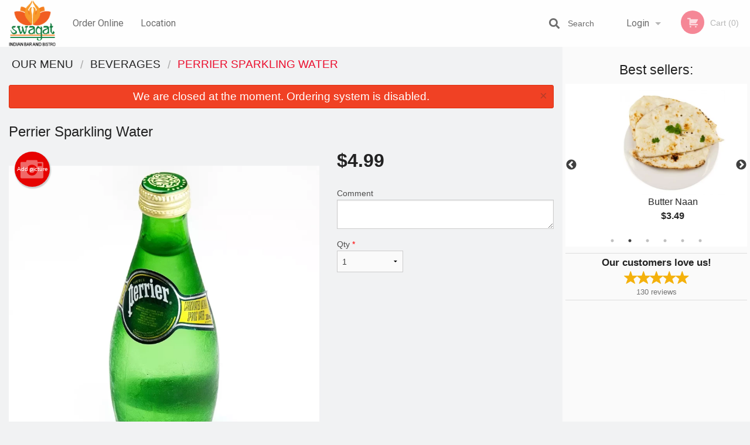

--- FILE ---
content_type: text/html; charset=UTF-8
request_url: https://swagatindianbar.com/perrier-sparkling-water/
body_size: 8492
content:
<!DOCTYPE html>
<!--[if IE 9]><html class="lt-ie10" lang="en" > <![endif]--><html class="no-js" lang="en">
<head> <meta charset="utf-8"><script>(function(w,d,s,l,i){w[l]=w[l]||[];w[l].push({'gtm.start':
	new Date().getTime(),event:'gtm.js'});var f=d.getElementsByTagName(s)[0],
	j=d.createElement(s),dl=l!='dataLayer'?'&l='+l:'';j.async=true;j.src=
	'https://www.googletagmanager.com/gtm.js?id='+i+dl;f.parentNode.insertBefore(j,f);
	})(window,document,'script','dataLayer','GTM-K7QZ2VF');</script><script>
            window.dataLayer = window.dataLayer || [];
            dataLayer.push({ ecommerce: null });
                        dataLayer.push({
                            'ecommerce': {
                'currencyCode': 'CAD',
                'detail': {
                  'actionField': {'list': 'Product List'},
                  'products': [{
                        'name': 'Perrier Sparkling Water',
                        'id': '66338',
                        'price': '4.99',
                        'brand': 'Swagat India Bar & Bistro',
                        'category': 'Beverages',
                    }]
                }
            }
            });
        </script><meta name="viewport" content="width=device-width, minimum-scale=1, maximum-scale=1, initial-scale=1, user-scalable=no"> <meta name="description" content=". Order online for delivery or pickup at Swagat India Bar &amp; Bistro for delicious traditional Indian dishes. Try Aloo Tikki, Pakora, Chicken Tikka, Kabab, Chana Masala, Korma, Gobhi, Palak Paneer and Curry. We are located at 9737 118 Avenue, Edmonton, AB."> <meta name="robots" content="all,index,follow"> <meta name="copyright" content="DI develop All rights reserved."> <title>Perrier Sparkling Water | Swagat India Bar &amp; Bistro</title> <link href="https://www.google.com.ua/maps/place/Swagat+India+Bar+%26+Bistro/@53.5701413,-113.4956123,17z/data=!3m1!4b1!4m5!3m4!1s0x53a0230dfc2563b7:0xcd5a0ebe43ba853f!8m2!3d53.5701381!4d-113.4934236" rel="publisher"> <link id="favicon-link" rel="icon" href="https://cdn3.didevelop.com/public/logos/swagatindiabarbistro_favicon.png" type="image/x-icon"> <link rel="shortcut icon" href="https://cdn3.didevelop.com/public/logos/swagatindiabarbistro_favicon.png" type="image/x-icon"> <link id="main_css" rel="stylesheet" href="https://swagatindianbar.com/css/themes/swagat_india.css?v=121649837892"><script src="//cdn.didevelop.com/js/vendor/modernizr.js"></script><script src="//ajax.googleapis.com/ajax/libs/jquery/2.2.2/jquery.min.js"></script><script src="//cdn.didevelop.com/js/foundation.min.js?v=7"></script><script src="//cdn.didevelop.com/js/jquery.raty.min.js"></script><script src="//cdn.didevelop.com/js/foundation-datepicker.min.js"></script><script src="//cdn.didevelop.com/js/foundation_datepicker_locales/foundation-datepicker.en.js"></script><script src="//cdn.didevelop.com/js/jquery.animateNumber.min.js"></script><script src="//code.jquery.com/ui/1.12.1/jquery-ui.min.js"></script><script src="//cdn.didevelop.com/js/jquery.ui.touch-punch.min.js"></script><script src="//cdn.jsdelivr.net/npm/slick-carousel@1.8.1/slick/slick.min.js"></script><script src="//cdn.didevelop.com/js/moment.js"></script><script src="//cdn.didevelop.com/js/common.min.js?v=2024-08-01"></script><script src="https://www.google.com/recaptcha/enterprise.js?render=6LfPTFIiAAAAAHwPeVP_ahfD9dFYAsySELKIu7Dd"></script><script src="//maps.googleapis.com/maps/api/js?key=AIzaSyB5YdY296xAZ9W_lH4NWuQPe2dJwRhd0ak&amp;libraries=places,geometry&amp;language=en"></script><meta name="google-site-verification" content="MfYBRLTUGM4daVcLgPTv2r571C4_w1hSSL9kbJZ-mKw">	<style>
		.grecaptcha-badge { visibility: hidden; }
	</style><script>
        window.baseUrl = `/`
    </script><style>
        #section_index .main-section .all_products.categories img {
            width: 100% !important;
        }
    </style> <style>
        .system-alert_wrap .close{
            color: #fff;
            font-size: 18px;
            opacity: unset;
            position: relative;
        }
        .system-alert_wrap .a {
            opacity: unset;
        }

        .system-alert_wrap .alert-box {
            margin-bottom: 0 !important;
        }
    </style> <style>
            .show_for_apps {
                display: none !important;
            }
            .show_for_ios {
                display: none !important;
            }
            .show_for_web {
                display: block !important;
            }
        </style> </head> <body id="section_products" class="											current_language_en" itemscope itemtype="http://schema.org/Restaurant" data-langlink=""> <noscript><iframe src="https://www.googletagmanager.com/ns.html?id=GTM-K7QZ2VF" height="0" width="0" style="display:none;visibility:hidden"></iframe></noscript><div class="inner-wrap"><img itemprop="logo" id="meta_logo" src="https://cdn3.didevelop.com/public/logos/swagatindiabarbistro_logo_on_white.png" alt="Swagat India Bar &amp; Bistro"> <meta itemprop="sameAs" content="https://www.google.com.ua/maps/place/Swagat+India+Bar+%26+Bistro/@53.5701413,-113.4956123,17z/data=!3m1!4b1!4m5!3m4!1s0x53a0230dfc2563b7:0xcd5a0ebe43ba853f!8m2!3d53.5701381!4d-113.4934236"> <meta itemprop="priceRange" content="$$"> <meta itemprop="url" content="https://swagatindianbar.com"> <meta itemprop="name" content="Swagat India Bar &amp; Bistro"> <meta itemprop="legalName" content="Swagat India Bar &amp; Bistro"> <meta itemprop="paymentAccepted" content="Credit / Debit Card Online"> <meta itemprop="telephone" content="+1 780-479-8838"> <meta itemprop="servesCuisine" content="Indian food"> <meta itemprop="menu" content="https://swagatindianbar.com/menu/"> <meta itemprop="currenciesAccepted" content="CAD"><div itemprop="geo" itemscope itemtype="http://schema.org/GeoCoordinates"><meta itemprop="latitude" content="53.5701"> <meta itemprop="longitude" content="-113.493"></div><meta itemprop="openingHours" content="Mo 12:00-22:30"> <meta itemprop="openingHours" content="Tu 12:00-22:30"> <meta itemprop="openingHours" content="We 12:00-22:30"> <meta itemprop="openingHours" content="Th 12:00-22:30"> <meta itemprop="openingHours" content="Fr 12:00-22:30"> <meta itemprop="openingHours" content="Sa 12:00-22:30"> <meta itemprop="openingHours" content="Su 12:00-22:30"><div itemprop="potentialAction" itemscope itemtype="http://schema.org/OrderAction"><div itemprop="target" itemscope itemtype="http://schema.org/EntryPoint"><meta itemprop="url" content="https://swagatindianbar.com"> <meta itemprop="actionPlatform" content="http://schema.org/DesktopWebPlatform"> <meta itemprop="actionPlatform" content="http://schema.org/MobileWebPlatform"> <meta itemprop="inLanguage" content="en"></div><meta itemprop="deliveryMethod" content="http://purl.org/goodrelations/v1#DeliveryModePickUp"></div><div class="sticky"><nav class="top-bar hide_for_ios_v2" data-topbar role="navigation"><ul class="title-area logo-wrapper"> <li class="name apps_header_logo"> <a class="" id="main_logo" target="_self" href="/"> <img id="logo-on-black-img" alt="Swagat India Bar &amp; Bistro logo" src="https://cdn3.didevelop.com/public/logos/swagatindiabarbistro_logo_on_black.png?v=1649837892"> </a> </li> <li class="show-for-small-up hide-for-large-up" id="mobile_search_wrap"><div id="mobile_search"><button id="show_mobile_search" class="apps_header_search"> <i class="fa fa-search" aria-hidden="true"></i> </button> <form method="get" action="/search/"> <button type="submit" id="submit_mobile_search"> <i class="fa fa-search" aria-hidden="true"></i> </button> <button type="button" id="hide_mobile_search"> <i class="fas fa-times-circle" aria-hidden="true"></i> </button><div><input name="search" placeholder="Search" value="" id="search696cb16c120c0" type="text"> <span class="form_note"></span></div></form></div></li> <li id="cart_link_mobile" class="show-for-small-up hide-for-large-up hide"> <a rel="nofollow" href="/cart/"> <i class="fa fa-shopping-cart"></i> ( <span id="total_cart_items--small" class="apps_link"> 0 </span> ) </a> </li> <li class="apps_header_nav toggle-topbar menu-icon"> <a href="#"> <span></span> </a> </li> </ul><div class="top-bar-section"><ul class="left"> <li class=""> <a class="apps_link" href="/"> Order Online </a> </li> <li class=""> <a class="apps_link" id="location_page_link" itemprop="hasMap" href="/location/"> Location </a> </li> </ul> <ul class="right"> <li class="hide-for-small-only hide-for-medium-only has-dropdown "> <a class="apps_link" href="/login/"> Login </a> <ul class="dropdown"> <li class=""> <a class="apps_link" href="/registration/"> Registration </a> </li> </ul> </li> <li class="hide-for-large-up "> <a class="apps_link" href="/login/"> Login </a> </li> <li class="hide-for-large-up "> <a class="apps_link" href="/registration/"> Registration </a> </li> <li class="divider"> <li class="has-form"> <a id="cart_qtty" class="button hidden apps_link" rel="nofollow" href="/cart/"> <i class="fi-shopping-cart"></i> Cart (<span id="total_cart_items" class="apps_link">0</span>) </a> <span id="empty_cart" class="button disabled  apps_link"> <i class="fi-shopping-cart"></i> Cart (0) </span> </li> </ul><div id="search"><div id="show_search"><i class="fa fa-search" aria-hidden="true"></i>&nbsp; &nbsp; &nbsp; &nbsp; Search</div><form itemprop="potentialAction" itemscope itemtype="http://schema.org/SearchAction" method="get" action="/search/"> <meta itemprop="target" content="https://swagatindianbar.com/search/?search={search}"><div><input name="search" placeholder="Search" value="" id="search696cb16c1231b" type="text" itemprop="query-input" required="required"> <span class="form_note"></span></div><button type="submit" id="submit_search"> <i class="fa fa-search" aria-hidden="true"></i> </button> <button type="button" id="hide_search"> <i class="fa fa-times" aria-hidden="true"></i> Close </button> </form></div><i class="clear"></i></div></nav></div><span class="system-alert_wrap show_for_ios"> <span data-alert class="alert-box alert"><a href="#" class="close system-alert_wrap__error">We are closed at the moment. Ordering system is disabled.</a></span> </span><div class="main-section" role="main"><div class="row" data-equalizer="main_content" data-equalizer-mq="medium-up"><div class="large-3 large-push-9 
  				medium-4 medium-push-8 
  				xlarge-2 xlarge-push-10
  				columns" id="right_column" data-equalizer-watch="main_content"><div class="hide-for-small"><h4>Best sellers:</h4><div id="best_sellers" class="hide"><a href="/vegetable-samosa-2-pcs/"> <picture> <source srcset="https://cdn3.didevelop.com/public/cdn/180_76cf8f83f0bdec89b07ad8907b7d0b83.webp" type="image/webp"></source> <img itemprop="image" alt="Vegetable Samosa (2 pcs)" class="img" src="https://cdn3.didevelop.com/public/cdn/180_76cf8f83f0bdec89b07ad8907b7d0b83.jpg"> </picture> <b> Vegetable Samosa (2 pcs) <span class="price">$4.99</span> </b> </a> <a href="/butter-naan/"> <picture> <source srcset="https://cdn3.didevelop.com/public/cdn/180_ecf618f8140a2df4d065e8edc63d660d.webp" type="image/webp"></source> <img itemprop="image" alt="Butter Naan" class="img" src="https://cdn3.didevelop.com/public/cdn/180_ecf618f8140a2df4d065e8edc63d660d.jpg"> </picture> <b> Butter Naan <span class="price">$3.49</span> </b> </a> <a href="/garlic-naan/"> <picture> <source srcset="https://cdn3.didevelop.com/public/cdn/180_4bc4e3430649c14dec652aafd9483de2.webp" type="image/webp"></source> <img itemprop="image" alt="Garlic Naan" class="img" src="https://cdn3.didevelop.com/public/cdn/180_4bc4e3430649c14dec652aafd9483de2.jpg"> </picture> <b> Garlic Naan <span class="price">$2.99</span> </b> </a> <a href="/kadai-paneer/"> <picture> <source srcset="https://cdn3.didevelop.com/public/cdn/180_6587b110b076d7cdfdf7146de95bd6bb.webp" type="image/webp"></source> <img itemprop="image" alt="Kadai Paneer" class="img" src="https://cdn3.didevelop.com/public/cdn/180_6587b110b076d7cdfdf7146de95bd6bb.jpg"> </picture> <b> Kadai Paneer <span class="price">$14.99</span> </b> </a> <a href="/butter-chicken/"> <picture> <source srcset="https://cdn3.didevelop.com/public/cdn/180_b4992dfd999f6a4c328c9909bf260e87.webp" type="image/webp"></source> <img itemprop="image" alt="Butter Chicken" class="img" src="https://cdn3.didevelop.com/public/cdn/180_b4992dfd999f6a4c328c9909bf260e87.jpg"> </picture> <b> Butter Chicken <span class="price">$17.99</span> </b> </a> <a href="/vegetable-pakora/"> <picture> <source srcset="https://cdn3.didevelop.com/public/cdn/180_47608c5d0f9d9d3c7e26b7a17b3efd2e.webp" type="image/webp"></source> <img itemprop="image" alt="Vegetable Pakora" class="img" src="https://cdn3.didevelop.com/public/cdn/180_47608c5d0f9d9d3c7e26b7a17b3efd2e.jpg"> </picture> <b> Vegetable Pakora <span class="price">$7.99</span> </b> </a></div><hr></div><div class="text-center
							hide-for-small" id="right_bar_reviews"><a href="/reviews/" title="Reviews of Swagat India Bar &amp; Bistro"> <h4>Our customers love us!</h4> <i class="rate_star yellow fi-star"></i><i class="rate_star yellow fi-star"></i><i class="rate_star yellow fi-star"></i><i class="rate_star yellow fi-star"></i><i class="rate_star yellow fi-star"></i><div class="review_count"><span itemprop="reviewCount">130 </span>reviews</div></a><hr></div><div class="hide-for-small"><br><br><br><br><br><br><br><br></div></div><div class="large-9 large-pull-3 
		  				medium-8 medium-pull-4
		  				xlarge-10 xlarge-pull-2
  						 
				columns main_content" data-equalizer-watch="main_content"><div class="show-for-small-only"><ins class="adsbygoogle" style="height:50px;display: block" data-ad-client="ca-pub-4623080555139108" data-ad-slot="7326460360"></ins></div><ul itemscope itemtype="http://schema.org/BreadcrumbList" class="breadcrumbs"><li itemprop="itemListElement" itemscope itemtype="http://schema.org/ListItem"><a itemprop="item" href="/"><span itemprop="name">Our Menu</span></a><meta itemprop="position" content="1"></li><li itemprop="itemListElement" itemscope itemtype="http://schema.org/ListItem"><a itemprop="item" href="/c/beverages/"><span itemprop="name">Beverages</span></a><meta itemprop="position" content="2"></li><li itemprop="itemListElement" itemscope itemtype="http://schema.org/ListItem" class="current"><a itemprop="item" href="/perrier-sparkling-water/"><span itemprop="name">Perrier Sparkling Water</span></a><meta itemprop="position" content="3"></li></ul><div data-alert class="alert-box alert radius show_for_web">We are closed at the moment. Ordering system is disabled.<a href="#" class="close">&times;</a></div><div id="centered_wrapper"><script type="application/ld+json">			
		{
			"@context": "http://schema.org/",
			"@type": "Product",
			"name": "Perrier Sparkling Water",
			"category": "Beverages",
						"image": "https://swagatindianbar.comArray",
			

			"description": "",

			"offers": {
				"@type": "Offer",
				"priceCurrency": "CAD",
				"price": "4.99",
				"itemCondition": "http://schema.org/NewCondition",
				"availability": "http://schema.org/InStock",
				"url": "https://swagatindianbar.com/perrier-sparkling-water/",
				"seller": {
					"@type": "Restaurant ",
					"name": "Swagat India Bar & Bistro"
				    }
			}
		}
		</script><div class="row"><form method="post" action="/cart/" id="add_to_cart_form" itemscope itemtype="https://schema.org/Product"><div class="medium-12 columns product category_beverages"><meta itemprop="url" content="https://swagatindianbar.com/perrier-sparkling-water/"> <meta itemprop="category" content="Beverages"> <h1 class="name"> <span itemprop="name"> Perrier Sparkling Water </span> <span class="note"></span> <span class="food_icons"> </span> </h1><div class="row"><div class="medium-7 columns"><div itemprop="description" class="description"></div><div id="photo_slider_holder" class="text-left"><a href="/upload_photos/perrier-sparkling-water/" class="button tiny secondary left add_picture_button"> <i class="fi-camera"></i> Add picture </a><br><div class="photo_slider"><div class="sold_out"><picture> <source srcset="https://cdn3.didevelop.com/public/cdn/533_f8c76bea2c52a75351f8c29ad337cb1f.webp" type="image/webp"></source> <img itemprop="image" alt="Perrier Sparkling Water" class="img" src="https://cdn3.didevelop.com/public/cdn/533_f8c76bea2c52a75351f8c29ad337cb1f.jpg"> </picture></div></div><span class="photo_credit"> Photo for Reference Only </span></div></div><div class="medium-5 columns" id="product_properties" itemprop="offers" itemscope itemtype="http://schema.org/Offer"><link itemprop="availability" href="http://schema.org/InStock"><p id="price"><span id="free_product_price" style="display: none;">FREE</span> <span id="default_product_price"> <span itemprop="priceCurrency" content="CAD">$</span><span id="price_number" itemprop="price" content="4.99"> 4.99 </span> </span></p><div id="options"><div class="product_id hidden"><input name="product_id" value="66338" id="product_id696cb16c13191" type="hidden"> <span class="form_note"></span></div><div class="textarea"><label for="option70990">Comment <textarea id="option70990" name="option[70990]"></textarea> </label> <span class="form_note"></span></div></div><div class="row"><div class="small-4 columns"><div class="qtty_selector"><div><label for="qtty696cb16c135e5">Qty <span class="required">*</span> <select id="qtty696cb16c135e5" name="qtty" required="required"> <option selected value="1">1</option><option value="2">2</option><option value="3">3</option><option value="4">4</option><option value="5">5</option><option value="6">6</option><option value="7">7</option><option value="8">8</option><option value="9">9</option><option value="10">10</option><option value="11">11</option><option value="12">12</option><option value="13">13</option><option value="14">14</option><option value="15">15</option></select></label> <span class="form_note"></span></div><div class="hidden"><input name="free_product" value="" id="free_product696cb16c13647" type="hidden"> <span class="form_note"></span></div><div class="hidden"><input name="automation_discount" value="" id="automation_discount696cb16c13695" type="hidden"> <span class="form_note"></span></div><div class="hidden"><input name="automation_discount_quantity" value="0" id="automation_discount_quantity696cb16c136e0" type="hidden"> <span class="form_note"></span></div></div></div><div class="small-8 columns"></div></div></div></div></div></form></div><div class="hide-for-small" style="margin-top: 15px"><ins class="adsbygoogle" style="display:block;height: 100px" data-ad-client="ca-pub-4623080555139108" data-ad-slot="7159510229" data-full-width-responsive="true"></ins></div><div data-id="" class="panel component" id="component_template"><a href="#" title="remove" class="remove fi-minus"></a> <span class="comp_name"></span> <span class="comp_qtty"></span> <a href="#" title="add" class="add fi-plus"></a></div></div><script type="application/javascript">
    $(function() {
        if (false)
        {
            $('#default_product_price').hide();
            $('#free_product_price').show();
        }
        else
        {
            $('#free_product_price').hide();
        }
    });
</script></div></div></div><a class="exit-off-canvas"></a></div><footer class="footer"><div class="row"><div class="small-12 medium-6 large-5 columns"><div class="footer_site_name"><h1> <a href="/" title="Order Online"> Swagat India Bar &amp; Bistro </a> </h1><div id="footer_review" itemprop="aggregateRating" itemscope itemtype="http://schema.org/AggregateRating"><a href="/reviews/" title="Reviews of Swagat India Bar &amp; Bistro"> <span itemprop="itemReviewed" itemscope itemtype="http://schema.org/Restaurant"> <meta itemprop="name" content="Swagat India Bar &amp; Bistro"> <meta itemprop="image" content="https://cdn3.didevelop.com/public/logos/swagatindiabarbistro_logo_on_white.png"> <meta itemprop="servesCuisine" content="Indian food"> <meta itemprop="priceRange" content="$$"> <meta itemprop="telephone" content="+1 780-479-8838"><div itemprop="address" itemscope itemtype="http://schema.org/PostalAddress"><meta itemprop="streetAddress" content=""> <meta itemprop="addressCountry" content=""> <meta itemprop="addressLocality" content=""></div></span> <i class="rate_star yellow fi-star"></i><i class="rate_star yellow fi-star"></i><i class="rate_star yellow fi-star"></i><i class="rate_star yellow fi-star"></i><i class="rate_star yellow fi-star"></i> <meta itemprop="ratingValue" content="5"> <span id="tot_reviews"> (<span itemprop="reviewCount">130</span> reviews) </span> </a></div><p id="serving_cusines">Serving: Indian food</p></div><div id="footer_social_links" class="hide_for_webview"><a href="https://www.google.com.ua/maps/place/Swagat+India+Bar+%26+Bistro/@53.5701413,-113.4956123,17z/data=!3m1!4b1!4m5!3m4!1s0x53a0230dfc2563b7:0xcd5a0ebe43ba853f!8m2!3d53.5701381!4d-113.4934236" rel="publisher" target="_blank"> <img src="//ssl.gstatic.com/images/icons/gplus-32.png" alt="Google+ icon"> </a></div><div id="report_problem" class="float_widget float_widget__bottom_r float_widget__bottom_r--stickies"><a data-reveal-id="report_dialog" class="hollow" data-tooltip title="Report a problem"><div class="report_problem_wrapper"><i class="fas fa-info-circle"></i><div>Report a problem</div></div></a></div><div id="report_dialog" class="reveal-modal small" data-reveal aria-labelledby="modalTitle" aria-hidden="true" role="dialog"><h3>Report a problem</h3><div class="row"><div class="columns"><form name="report_form" method="post" autocomplete="off"><div class="textarea"><label for="report_body">Description <span class="required">*</span> <textarea id="report_body" name="body" required maxlength="512" placeholder="Please, describe a problem here..." rows="5" autofocus></textarea> </label> <span class="form_note"></span></div><div class="text"><label for="email">Email/Phone number <input name="email" placeholder="e.g. example@mail.com" value="" id="email" type="text"></label> <span class="form_note"></span></div><div class="hidden"><input name="page_url" value="/perrier-sparkling-water/" id="page_url696cb16c13c79" type="hidden"> <span class="form_note"></span></div><button id="submit_report" type="submit" class="button">Send report</button> </form><div id="report_result" class="dialog_result_container hide"><h1>The report has been successfully sent </h1></div></div></div><a id="report_problem_close" class="close-reveal-modal" aria-label="Close">&times;</a></div><script type="application/javascript">
                    $(function()
                    {
                        $("form[name=report_form]").submit(async function (e)
                        {
                            loader.load();
                            e.preventDefault();
                            var report = $("form[name=report_form]").serializeArray().reduce(function(report_value, { name, value })
                            {
                                return Object.assign(report_value, { [name]: value });
                            }, {});

                            report['g-recaptcha-response'] = await grecaptcha.enterprise.execute('6LfPTFIiAAAAAHwPeVP_ahfD9dFYAsySELKIu7Dd', {action: 'problem_report'});

                            $.post('?section=report_problem', report)
                                .done(function ()
                                {
                                    loader.stop();
                                    $("form[name=report_form]").hide();
                                    $("#report_result").show();
                                    setTimeout(function()
                                    {
                                        $("#report_result").hide();
                                        $("#report_problem_close").trigger('click');
                                        $("form[name=report_form]").show();
                                    }, 1800);
                                    setTimeout(function()
                                    {
                                        $("#report_body").val('');
                                        $("#email").val('');
                                    }, 400);

                                    setTimeout(function()
                                    {
                                        $("#report_problem_close").trigger('click');
                                    }, 1700);

                                    setTimeout(function()
                                    {
                                        $("#report_result").hide();
                                        $("form[name=report_form]").show();
                                    }, 2200);
                                });
                        });

                        // workaround, because the textarea input field is rendered in a modal window
                        $("#report_problem").click(function()
                        {
                            setTimeout(function()
                            {
                                $("#report_body").focus();
                            }, 400);
                        });
                    })
                </script><style>
                    #report_problem {
                        position: initial;
                        margin: 0;
                        background: none;
                        margin-top: 10px;
                    }
                    .report_problem_wrapper {
                        padding: 0!important;
                    }
                </style></div><div class="small-12 medium-6 large-4 columns links"><h1 class="show_for_web"> Navigation </h1><div class="row show_for_web"><div class="column medium-6"><a href="/menu/">Menu</a> <a href="/">Order Online</a> <a href="/location/">Location</a></div><div class="column medium-6"><a href="/reviews/">Reviews</a> <a href="/terms_and_conditions/">Terms and Conditions</a> <a href="/privacy_policy/">Privacy Policy</a></div></div></div><div class="small-12 medium-6 large-3 columns address" itemprop="address" itemscope itemtype="http://schema.org/PostalAddress"><h1> Address </h1> <a class="hide_for_ios" href="/location/"> <span itemprop="streetAddress">9737 118 Avenue, Edmonton, AB</span> <span itemprop="addressRegion">Canada</span> <span itemprop="postalCode">T5G0P4</span> </a> <meta itemprop="addressCountry" content="Canada"> <meta itemprop="addressLocality" content="Canada"> <a href="tel:17804798838"> Tel: <span itemprop="telephone">+1 780-479-8838</span> </a></div></div><br><div class="row"><div class="small-12 columns copywrite">Copyright &copy; 2026, all rights reserved<br><div class="hide_for_webview">Created by &nbsp;<a title="Online ordering websites for restaurants" target="_blank" href="https://didevelop.com">DI develop</a>&nbsp;</div><br><div>This site is protected by reCAPTCHA and the Google</div><div><a href="https://policies.google.com/privacy">Privacy Policy</a> and <a href="https://policies.google.com/terms">Terms of Service</a>&nbsp;apply.</div></div></div></footer><span id="website_created_by_didevelop"></span><div id="js_messages" style="display:none">{"email_already_registered":"This email is already registered","cant_find_location":"Could not find your location","invalid_email":"Email is not valid","invalid_phone":"Phone is not valid","password_too_small":"Password is less than 6 characters","required":"Required","no_results":"No results found","geocode_failure":"Geocoder failed due to:","delivery_zone":"Delivery Zone","phone":"Phone:","max_ingredients":"Maximum number of ingredients is:","currency_sign":"$","currency_sign2":"","you_just_saved":"YOU JUST SAVED","coupon_used":"Coupon used:","available_options_msg":"Available only for ","not_available_options_msg":"Not available for ","price_title_for_free":"FREE","placeholder_product_item_image":"grey_fork_and_knife"}</div><script type="text/javascript">
    $(function(){
      
										setTimeout(function(){
											$('#best_sellers').removeClass('hide');
											if ($('#best_sellers').is(':visible'))
											{
												$('#best_sellers').slick({
													mobileFirst: true,
													// adaptiveHeight: true,
													// variableWidth: true,
													dots: true,
													infinite: true,
													speed: 1000,
													autoplay: true,
													autoplaySpeed: 4000,
												}); 
											}
										}, 300);
										
			var prod_details = {"fixed_price":"4.99","allowed_additions":"0","options":{"154884":{"id":"15093","options":{"70990":[]}}}};
			price_calculator.initialize(prod_details);
		 
	
	$(document).ready(function(){

		setTimeout(function(){ 
			footerAlign();
			$(document).foundation('equalizer', 'reflow');
		}, 300);

		$(document).foundation({
			equalizer : {
			  // Specify if Equalizer should make elements equal height once they become stacked.
			  equalize_on_stack: true,
			  after_height_change: function(){
					
					footerAlign();
			   }
			}
		});
	});

   	$( window ).resize(function() {
		footerAlign();
	});
	$('.breadcrumbs').scrollLeft(999999);
	
	ajaxSearch.activate();
    });
  </script><div id="loading"></div><div id="hard_load">Loading... Please wait.</div><script async src="https://pagead2.googlesyndication.com/pagead/js/adsbygoogle.js?client=ca-pub-4623080555139108" crossorigin="anonymous"></script><script>
        $(document).ready(function(){
            
           try {

               var $analyticsOff = $('.adsbygoogle:hidden');
               var $analyticsOn = $('.adsbygoogle:visible');

               $analyticsOff.each(function() {
                   $(this).remove();
               });
               $analyticsOn.each(function() {
                   (adsbygoogle = window.adsbygoogle || []).push({});
               });
               
               var observeTries = 0;
               var observerInterval = setInterval(function () {
                   var adsByGoogleEl = document.querySelector('.adsbygoogle');

                   if (observeTries > 4) {
                       clearInterval(observerInterval);
                       return;
                   }

                   if (!adsByGoogleEl) {
                       observeTries++;
                       return;
                   }

                   var adsByGoogleObserver = new MutationObserver(function (mutations) {
                       const ads = $(mutations[0].target);

                       if (ads.attr("data-ad-status") === 'unfilled') {
                           $('.adsbygoogle-wrapper').remove();
                       }
                   });

                   adsByGoogleObserver.observe(adsByGoogleEl, {
                       attributes: true,
                       attributeFilter: ['data-ad-status']
                   });

                   clearInterval(observerInterval);
               }, 2000)
           } catch (e) {
               
           }


        });
    </script></body>
</html>

<!--T: 0.042227983474731 -->
<!--M: 2 -->

--- FILE ---
content_type: text/html; charset=utf-8
request_url: https://www.google.com/recaptcha/enterprise/anchor?ar=1&k=6LfPTFIiAAAAAHwPeVP_ahfD9dFYAsySELKIu7Dd&co=aHR0cHM6Ly9zd2FnYXRpbmRpYW5iYXIuY29tOjQ0Mw..&hl=en&v=PoyoqOPhxBO7pBk68S4YbpHZ&size=invisible&anchor-ms=20000&execute-ms=30000&cb=7yn9d1as2xp
body_size: 48696
content:
<!DOCTYPE HTML><html dir="ltr" lang="en"><head><meta http-equiv="Content-Type" content="text/html; charset=UTF-8">
<meta http-equiv="X-UA-Compatible" content="IE=edge">
<title>reCAPTCHA</title>
<style type="text/css">
/* cyrillic-ext */
@font-face {
  font-family: 'Roboto';
  font-style: normal;
  font-weight: 400;
  font-stretch: 100%;
  src: url(//fonts.gstatic.com/s/roboto/v48/KFO7CnqEu92Fr1ME7kSn66aGLdTylUAMa3GUBHMdazTgWw.woff2) format('woff2');
  unicode-range: U+0460-052F, U+1C80-1C8A, U+20B4, U+2DE0-2DFF, U+A640-A69F, U+FE2E-FE2F;
}
/* cyrillic */
@font-face {
  font-family: 'Roboto';
  font-style: normal;
  font-weight: 400;
  font-stretch: 100%;
  src: url(//fonts.gstatic.com/s/roboto/v48/KFO7CnqEu92Fr1ME7kSn66aGLdTylUAMa3iUBHMdazTgWw.woff2) format('woff2');
  unicode-range: U+0301, U+0400-045F, U+0490-0491, U+04B0-04B1, U+2116;
}
/* greek-ext */
@font-face {
  font-family: 'Roboto';
  font-style: normal;
  font-weight: 400;
  font-stretch: 100%;
  src: url(//fonts.gstatic.com/s/roboto/v48/KFO7CnqEu92Fr1ME7kSn66aGLdTylUAMa3CUBHMdazTgWw.woff2) format('woff2');
  unicode-range: U+1F00-1FFF;
}
/* greek */
@font-face {
  font-family: 'Roboto';
  font-style: normal;
  font-weight: 400;
  font-stretch: 100%;
  src: url(//fonts.gstatic.com/s/roboto/v48/KFO7CnqEu92Fr1ME7kSn66aGLdTylUAMa3-UBHMdazTgWw.woff2) format('woff2');
  unicode-range: U+0370-0377, U+037A-037F, U+0384-038A, U+038C, U+038E-03A1, U+03A3-03FF;
}
/* math */
@font-face {
  font-family: 'Roboto';
  font-style: normal;
  font-weight: 400;
  font-stretch: 100%;
  src: url(//fonts.gstatic.com/s/roboto/v48/KFO7CnqEu92Fr1ME7kSn66aGLdTylUAMawCUBHMdazTgWw.woff2) format('woff2');
  unicode-range: U+0302-0303, U+0305, U+0307-0308, U+0310, U+0312, U+0315, U+031A, U+0326-0327, U+032C, U+032F-0330, U+0332-0333, U+0338, U+033A, U+0346, U+034D, U+0391-03A1, U+03A3-03A9, U+03B1-03C9, U+03D1, U+03D5-03D6, U+03F0-03F1, U+03F4-03F5, U+2016-2017, U+2034-2038, U+203C, U+2040, U+2043, U+2047, U+2050, U+2057, U+205F, U+2070-2071, U+2074-208E, U+2090-209C, U+20D0-20DC, U+20E1, U+20E5-20EF, U+2100-2112, U+2114-2115, U+2117-2121, U+2123-214F, U+2190, U+2192, U+2194-21AE, U+21B0-21E5, U+21F1-21F2, U+21F4-2211, U+2213-2214, U+2216-22FF, U+2308-230B, U+2310, U+2319, U+231C-2321, U+2336-237A, U+237C, U+2395, U+239B-23B7, U+23D0, U+23DC-23E1, U+2474-2475, U+25AF, U+25B3, U+25B7, U+25BD, U+25C1, U+25CA, U+25CC, U+25FB, U+266D-266F, U+27C0-27FF, U+2900-2AFF, U+2B0E-2B11, U+2B30-2B4C, U+2BFE, U+3030, U+FF5B, U+FF5D, U+1D400-1D7FF, U+1EE00-1EEFF;
}
/* symbols */
@font-face {
  font-family: 'Roboto';
  font-style: normal;
  font-weight: 400;
  font-stretch: 100%;
  src: url(//fonts.gstatic.com/s/roboto/v48/KFO7CnqEu92Fr1ME7kSn66aGLdTylUAMaxKUBHMdazTgWw.woff2) format('woff2');
  unicode-range: U+0001-000C, U+000E-001F, U+007F-009F, U+20DD-20E0, U+20E2-20E4, U+2150-218F, U+2190, U+2192, U+2194-2199, U+21AF, U+21E6-21F0, U+21F3, U+2218-2219, U+2299, U+22C4-22C6, U+2300-243F, U+2440-244A, U+2460-24FF, U+25A0-27BF, U+2800-28FF, U+2921-2922, U+2981, U+29BF, U+29EB, U+2B00-2BFF, U+4DC0-4DFF, U+FFF9-FFFB, U+10140-1018E, U+10190-1019C, U+101A0, U+101D0-101FD, U+102E0-102FB, U+10E60-10E7E, U+1D2C0-1D2D3, U+1D2E0-1D37F, U+1F000-1F0FF, U+1F100-1F1AD, U+1F1E6-1F1FF, U+1F30D-1F30F, U+1F315, U+1F31C, U+1F31E, U+1F320-1F32C, U+1F336, U+1F378, U+1F37D, U+1F382, U+1F393-1F39F, U+1F3A7-1F3A8, U+1F3AC-1F3AF, U+1F3C2, U+1F3C4-1F3C6, U+1F3CA-1F3CE, U+1F3D4-1F3E0, U+1F3ED, U+1F3F1-1F3F3, U+1F3F5-1F3F7, U+1F408, U+1F415, U+1F41F, U+1F426, U+1F43F, U+1F441-1F442, U+1F444, U+1F446-1F449, U+1F44C-1F44E, U+1F453, U+1F46A, U+1F47D, U+1F4A3, U+1F4B0, U+1F4B3, U+1F4B9, U+1F4BB, U+1F4BF, U+1F4C8-1F4CB, U+1F4D6, U+1F4DA, U+1F4DF, U+1F4E3-1F4E6, U+1F4EA-1F4ED, U+1F4F7, U+1F4F9-1F4FB, U+1F4FD-1F4FE, U+1F503, U+1F507-1F50B, U+1F50D, U+1F512-1F513, U+1F53E-1F54A, U+1F54F-1F5FA, U+1F610, U+1F650-1F67F, U+1F687, U+1F68D, U+1F691, U+1F694, U+1F698, U+1F6AD, U+1F6B2, U+1F6B9-1F6BA, U+1F6BC, U+1F6C6-1F6CF, U+1F6D3-1F6D7, U+1F6E0-1F6EA, U+1F6F0-1F6F3, U+1F6F7-1F6FC, U+1F700-1F7FF, U+1F800-1F80B, U+1F810-1F847, U+1F850-1F859, U+1F860-1F887, U+1F890-1F8AD, U+1F8B0-1F8BB, U+1F8C0-1F8C1, U+1F900-1F90B, U+1F93B, U+1F946, U+1F984, U+1F996, U+1F9E9, U+1FA00-1FA6F, U+1FA70-1FA7C, U+1FA80-1FA89, U+1FA8F-1FAC6, U+1FACE-1FADC, U+1FADF-1FAE9, U+1FAF0-1FAF8, U+1FB00-1FBFF;
}
/* vietnamese */
@font-face {
  font-family: 'Roboto';
  font-style: normal;
  font-weight: 400;
  font-stretch: 100%;
  src: url(//fonts.gstatic.com/s/roboto/v48/KFO7CnqEu92Fr1ME7kSn66aGLdTylUAMa3OUBHMdazTgWw.woff2) format('woff2');
  unicode-range: U+0102-0103, U+0110-0111, U+0128-0129, U+0168-0169, U+01A0-01A1, U+01AF-01B0, U+0300-0301, U+0303-0304, U+0308-0309, U+0323, U+0329, U+1EA0-1EF9, U+20AB;
}
/* latin-ext */
@font-face {
  font-family: 'Roboto';
  font-style: normal;
  font-weight: 400;
  font-stretch: 100%;
  src: url(//fonts.gstatic.com/s/roboto/v48/KFO7CnqEu92Fr1ME7kSn66aGLdTylUAMa3KUBHMdazTgWw.woff2) format('woff2');
  unicode-range: U+0100-02BA, U+02BD-02C5, U+02C7-02CC, U+02CE-02D7, U+02DD-02FF, U+0304, U+0308, U+0329, U+1D00-1DBF, U+1E00-1E9F, U+1EF2-1EFF, U+2020, U+20A0-20AB, U+20AD-20C0, U+2113, U+2C60-2C7F, U+A720-A7FF;
}
/* latin */
@font-face {
  font-family: 'Roboto';
  font-style: normal;
  font-weight: 400;
  font-stretch: 100%;
  src: url(//fonts.gstatic.com/s/roboto/v48/KFO7CnqEu92Fr1ME7kSn66aGLdTylUAMa3yUBHMdazQ.woff2) format('woff2');
  unicode-range: U+0000-00FF, U+0131, U+0152-0153, U+02BB-02BC, U+02C6, U+02DA, U+02DC, U+0304, U+0308, U+0329, U+2000-206F, U+20AC, U+2122, U+2191, U+2193, U+2212, U+2215, U+FEFF, U+FFFD;
}
/* cyrillic-ext */
@font-face {
  font-family: 'Roboto';
  font-style: normal;
  font-weight: 500;
  font-stretch: 100%;
  src: url(//fonts.gstatic.com/s/roboto/v48/KFO7CnqEu92Fr1ME7kSn66aGLdTylUAMa3GUBHMdazTgWw.woff2) format('woff2');
  unicode-range: U+0460-052F, U+1C80-1C8A, U+20B4, U+2DE0-2DFF, U+A640-A69F, U+FE2E-FE2F;
}
/* cyrillic */
@font-face {
  font-family: 'Roboto';
  font-style: normal;
  font-weight: 500;
  font-stretch: 100%;
  src: url(//fonts.gstatic.com/s/roboto/v48/KFO7CnqEu92Fr1ME7kSn66aGLdTylUAMa3iUBHMdazTgWw.woff2) format('woff2');
  unicode-range: U+0301, U+0400-045F, U+0490-0491, U+04B0-04B1, U+2116;
}
/* greek-ext */
@font-face {
  font-family: 'Roboto';
  font-style: normal;
  font-weight: 500;
  font-stretch: 100%;
  src: url(//fonts.gstatic.com/s/roboto/v48/KFO7CnqEu92Fr1ME7kSn66aGLdTylUAMa3CUBHMdazTgWw.woff2) format('woff2');
  unicode-range: U+1F00-1FFF;
}
/* greek */
@font-face {
  font-family: 'Roboto';
  font-style: normal;
  font-weight: 500;
  font-stretch: 100%;
  src: url(//fonts.gstatic.com/s/roboto/v48/KFO7CnqEu92Fr1ME7kSn66aGLdTylUAMa3-UBHMdazTgWw.woff2) format('woff2');
  unicode-range: U+0370-0377, U+037A-037F, U+0384-038A, U+038C, U+038E-03A1, U+03A3-03FF;
}
/* math */
@font-face {
  font-family: 'Roboto';
  font-style: normal;
  font-weight: 500;
  font-stretch: 100%;
  src: url(//fonts.gstatic.com/s/roboto/v48/KFO7CnqEu92Fr1ME7kSn66aGLdTylUAMawCUBHMdazTgWw.woff2) format('woff2');
  unicode-range: U+0302-0303, U+0305, U+0307-0308, U+0310, U+0312, U+0315, U+031A, U+0326-0327, U+032C, U+032F-0330, U+0332-0333, U+0338, U+033A, U+0346, U+034D, U+0391-03A1, U+03A3-03A9, U+03B1-03C9, U+03D1, U+03D5-03D6, U+03F0-03F1, U+03F4-03F5, U+2016-2017, U+2034-2038, U+203C, U+2040, U+2043, U+2047, U+2050, U+2057, U+205F, U+2070-2071, U+2074-208E, U+2090-209C, U+20D0-20DC, U+20E1, U+20E5-20EF, U+2100-2112, U+2114-2115, U+2117-2121, U+2123-214F, U+2190, U+2192, U+2194-21AE, U+21B0-21E5, U+21F1-21F2, U+21F4-2211, U+2213-2214, U+2216-22FF, U+2308-230B, U+2310, U+2319, U+231C-2321, U+2336-237A, U+237C, U+2395, U+239B-23B7, U+23D0, U+23DC-23E1, U+2474-2475, U+25AF, U+25B3, U+25B7, U+25BD, U+25C1, U+25CA, U+25CC, U+25FB, U+266D-266F, U+27C0-27FF, U+2900-2AFF, U+2B0E-2B11, U+2B30-2B4C, U+2BFE, U+3030, U+FF5B, U+FF5D, U+1D400-1D7FF, U+1EE00-1EEFF;
}
/* symbols */
@font-face {
  font-family: 'Roboto';
  font-style: normal;
  font-weight: 500;
  font-stretch: 100%;
  src: url(//fonts.gstatic.com/s/roboto/v48/KFO7CnqEu92Fr1ME7kSn66aGLdTylUAMaxKUBHMdazTgWw.woff2) format('woff2');
  unicode-range: U+0001-000C, U+000E-001F, U+007F-009F, U+20DD-20E0, U+20E2-20E4, U+2150-218F, U+2190, U+2192, U+2194-2199, U+21AF, U+21E6-21F0, U+21F3, U+2218-2219, U+2299, U+22C4-22C6, U+2300-243F, U+2440-244A, U+2460-24FF, U+25A0-27BF, U+2800-28FF, U+2921-2922, U+2981, U+29BF, U+29EB, U+2B00-2BFF, U+4DC0-4DFF, U+FFF9-FFFB, U+10140-1018E, U+10190-1019C, U+101A0, U+101D0-101FD, U+102E0-102FB, U+10E60-10E7E, U+1D2C0-1D2D3, U+1D2E0-1D37F, U+1F000-1F0FF, U+1F100-1F1AD, U+1F1E6-1F1FF, U+1F30D-1F30F, U+1F315, U+1F31C, U+1F31E, U+1F320-1F32C, U+1F336, U+1F378, U+1F37D, U+1F382, U+1F393-1F39F, U+1F3A7-1F3A8, U+1F3AC-1F3AF, U+1F3C2, U+1F3C4-1F3C6, U+1F3CA-1F3CE, U+1F3D4-1F3E0, U+1F3ED, U+1F3F1-1F3F3, U+1F3F5-1F3F7, U+1F408, U+1F415, U+1F41F, U+1F426, U+1F43F, U+1F441-1F442, U+1F444, U+1F446-1F449, U+1F44C-1F44E, U+1F453, U+1F46A, U+1F47D, U+1F4A3, U+1F4B0, U+1F4B3, U+1F4B9, U+1F4BB, U+1F4BF, U+1F4C8-1F4CB, U+1F4D6, U+1F4DA, U+1F4DF, U+1F4E3-1F4E6, U+1F4EA-1F4ED, U+1F4F7, U+1F4F9-1F4FB, U+1F4FD-1F4FE, U+1F503, U+1F507-1F50B, U+1F50D, U+1F512-1F513, U+1F53E-1F54A, U+1F54F-1F5FA, U+1F610, U+1F650-1F67F, U+1F687, U+1F68D, U+1F691, U+1F694, U+1F698, U+1F6AD, U+1F6B2, U+1F6B9-1F6BA, U+1F6BC, U+1F6C6-1F6CF, U+1F6D3-1F6D7, U+1F6E0-1F6EA, U+1F6F0-1F6F3, U+1F6F7-1F6FC, U+1F700-1F7FF, U+1F800-1F80B, U+1F810-1F847, U+1F850-1F859, U+1F860-1F887, U+1F890-1F8AD, U+1F8B0-1F8BB, U+1F8C0-1F8C1, U+1F900-1F90B, U+1F93B, U+1F946, U+1F984, U+1F996, U+1F9E9, U+1FA00-1FA6F, U+1FA70-1FA7C, U+1FA80-1FA89, U+1FA8F-1FAC6, U+1FACE-1FADC, U+1FADF-1FAE9, U+1FAF0-1FAF8, U+1FB00-1FBFF;
}
/* vietnamese */
@font-face {
  font-family: 'Roboto';
  font-style: normal;
  font-weight: 500;
  font-stretch: 100%;
  src: url(//fonts.gstatic.com/s/roboto/v48/KFO7CnqEu92Fr1ME7kSn66aGLdTylUAMa3OUBHMdazTgWw.woff2) format('woff2');
  unicode-range: U+0102-0103, U+0110-0111, U+0128-0129, U+0168-0169, U+01A0-01A1, U+01AF-01B0, U+0300-0301, U+0303-0304, U+0308-0309, U+0323, U+0329, U+1EA0-1EF9, U+20AB;
}
/* latin-ext */
@font-face {
  font-family: 'Roboto';
  font-style: normal;
  font-weight: 500;
  font-stretch: 100%;
  src: url(//fonts.gstatic.com/s/roboto/v48/KFO7CnqEu92Fr1ME7kSn66aGLdTylUAMa3KUBHMdazTgWw.woff2) format('woff2');
  unicode-range: U+0100-02BA, U+02BD-02C5, U+02C7-02CC, U+02CE-02D7, U+02DD-02FF, U+0304, U+0308, U+0329, U+1D00-1DBF, U+1E00-1E9F, U+1EF2-1EFF, U+2020, U+20A0-20AB, U+20AD-20C0, U+2113, U+2C60-2C7F, U+A720-A7FF;
}
/* latin */
@font-face {
  font-family: 'Roboto';
  font-style: normal;
  font-weight: 500;
  font-stretch: 100%;
  src: url(//fonts.gstatic.com/s/roboto/v48/KFO7CnqEu92Fr1ME7kSn66aGLdTylUAMa3yUBHMdazQ.woff2) format('woff2');
  unicode-range: U+0000-00FF, U+0131, U+0152-0153, U+02BB-02BC, U+02C6, U+02DA, U+02DC, U+0304, U+0308, U+0329, U+2000-206F, U+20AC, U+2122, U+2191, U+2193, U+2212, U+2215, U+FEFF, U+FFFD;
}
/* cyrillic-ext */
@font-face {
  font-family: 'Roboto';
  font-style: normal;
  font-weight: 900;
  font-stretch: 100%;
  src: url(//fonts.gstatic.com/s/roboto/v48/KFO7CnqEu92Fr1ME7kSn66aGLdTylUAMa3GUBHMdazTgWw.woff2) format('woff2');
  unicode-range: U+0460-052F, U+1C80-1C8A, U+20B4, U+2DE0-2DFF, U+A640-A69F, U+FE2E-FE2F;
}
/* cyrillic */
@font-face {
  font-family: 'Roboto';
  font-style: normal;
  font-weight: 900;
  font-stretch: 100%;
  src: url(//fonts.gstatic.com/s/roboto/v48/KFO7CnqEu92Fr1ME7kSn66aGLdTylUAMa3iUBHMdazTgWw.woff2) format('woff2');
  unicode-range: U+0301, U+0400-045F, U+0490-0491, U+04B0-04B1, U+2116;
}
/* greek-ext */
@font-face {
  font-family: 'Roboto';
  font-style: normal;
  font-weight: 900;
  font-stretch: 100%;
  src: url(//fonts.gstatic.com/s/roboto/v48/KFO7CnqEu92Fr1ME7kSn66aGLdTylUAMa3CUBHMdazTgWw.woff2) format('woff2');
  unicode-range: U+1F00-1FFF;
}
/* greek */
@font-face {
  font-family: 'Roboto';
  font-style: normal;
  font-weight: 900;
  font-stretch: 100%;
  src: url(//fonts.gstatic.com/s/roboto/v48/KFO7CnqEu92Fr1ME7kSn66aGLdTylUAMa3-UBHMdazTgWw.woff2) format('woff2');
  unicode-range: U+0370-0377, U+037A-037F, U+0384-038A, U+038C, U+038E-03A1, U+03A3-03FF;
}
/* math */
@font-face {
  font-family: 'Roboto';
  font-style: normal;
  font-weight: 900;
  font-stretch: 100%;
  src: url(//fonts.gstatic.com/s/roboto/v48/KFO7CnqEu92Fr1ME7kSn66aGLdTylUAMawCUBHMdazTgWw.woff2) format('woff2');
  unicode-range: U+0302-0303, U+0305, U+0307-0308, U+0310, U+0312, U+0315, U+031A, U+0326-0327, U+032C, U+032F-0330, U+0332-0333, U+0338, U+033A, U+0346, U+034D, U+0391-03A1, U+03A3-03A9, U+03B1-03C9, U+03D1, U+03D5-03D6, U+03F0-03F1, U+03F4-03F5, U+2016-2017, U+2034-2038, U+203C, U+2040, U+2043, U+2047, U+2050, U+2057, U+205F, U+2070-2071, U+2074-208E, U+2090-209C, U+20D0-20DC, U+20E1, U+20E5-20EF, U+2100-2112, U+2114-2115, U+2117-2121, U+2123-214F, U+2190, U+2192, U+2194-21AE, U+21B0-21E5, U+21F1-21F2, U+21F4-2211, U+2213-2214, U+2216-22FF, U+2308-230B, U+2310, U+2319, U+231C-2321, U+2336-237A, U+237C, U+2395, U+239B-23B7, U+23D0, U+23DC-23E1, U+2474-2475, U+25AF, U+25B3, U+25B7, U+25BD, U+25C1, U+25CA, U+25CC, U+25FB, U+266D-266F, U+27C0-27FF, U+2900-2AFF, U+2B0E-2B11, U+2B30-2B4C, U+2BFE, U+3030, U+FF5B, U+FF5D, U+1D400-1D7FF, U+1EE00-1EEFF;
}
/* symbols */
@font-face {
  font-family: 'Roboto';
  font-style: normal;
  font-weight: 900;
  font-stretch: 100%;
  src: url(//fonts.gstatic.com/s/roboto/v48/KFO7CnqEu92Fr1ME7kSn66aGLdTylUAMaxKUBHMdazTgWw.woff2) format('woff2');
  unicode-range: U+0001-000C, U+000E-001F, U+007F-009F, U+20DD-20E0, U+20E2-20E4, U+2150-218F, U+2190, U+2192, U+2194-2199, U+21AF, U+21E6-21F0, U+21F3, U+2218-2219, U+2299, U+22C4-22C6, U+2300-243F, U+2440-244A, U+2460-24FF, U+25A0-27BF, U+2800-28FF, U+2921-2922, U+2981, U+29BF, U+29EB, U+2B00-2BFF, U+4DC0-4DFF, U+FFF9-FFFB, U+10140-1018E, U+10190-1019C, U+101A0, U+101D0-101FD, U+102E0-102FB, U+10E60-10E7E, U+1D2C0-1D2D3, U+1D2E0-1D37F, U+1F000-1F0FF, U+1F100-1F1AD, U+1F1E6-1F1FF, U+1F30D-1F30F, U+1F315, U+1F31C, U+1F31E, U+1F320-1F32C, U+1F336, U+1F378, U+1F37D, U+1F382, U+1F393-1F39F, U+1F3A7-1F3A8, U+1F3AC-1F3AF, U+1F3C2, U+1F3C4-1F3C6, U+1F3CA-1F3CE, U+1F3D4-1F3E0, U+1F3ED, U+1F3F1-1F3F3, U+1F3F5-1F3F7, U+1F408, U+1F415, U+1F41F, U+1F426, U+1F43F, U+1F441-1F442, U+1F444, U+1F446-1F449, U+1F44C-1F44E, U+1F453, U+1F46A, U+1F47D, U+1F4A3, U+1F4B0, U+1F4B3, U+1F4B9, U+1F4BB, U+1F4BF, U+1F4C8-1F4CB, U+1F4D6, U+1F4DA, U+1F4DF, U+1F4E3-1F4E6, U+1F4EA-1F4ED, U+1F4F7, U+1F4F9-1F4FB, U+1F4FD-1F4FE, U+1F503, U+1F507-1F50B, U+1F50D, U+1F512-1F513, U+1F53E-1F54A, U+1F54F-1F5FA, U+1F610, U+1F650-1F67F, U+1F687, U+1F68D, U+1F691, U+1F694, U+1F698, U+1F6AD, U+1F6B2, U+1F6B9-1F6BA, U+1F6BC, U+1F6C6-1F6CF, U+1F6D3-1F6D7, U+1F6E0-1F6EA, U+1F6F0-1F6F3, U+1F6F7-1F6FC, U+1F700-1F7FF, U+1F800-1F80B, U+1F810-1F847, U+1F850-1F859, U+1F860-1F887, U+1F890-1F8AD, U+1F8B0-1F8BB, U+1F8C0-1F8C1, U+1F900-1F90B, U+1F93B, U+1F946, U+1F984, U+1F996, U+1F9E9, U+1FA00-1FA6F, U+1FA70-1FA7C, U+1FA80-1FA89, U+1FA8F-1FAC6, U+1FACE-1FADC, U+1FADF-1FAE9, U+1FAF0-1FAF8, U+1FB00-1FBFF;
}
/* vietnamese */
@font-face {
  font-family: 'Roboto';
  font-style: normal;
  font-weight: 900;
  font-stretch: 100%;
  src: url(//fonts.gstatic.com/s/roboto/v48/KFO7CnqEu92Fr1ME7kSn66aGLdTylUAMa3OUBHMdazTgWw.woff2) format('woff2');
  unicode-range: U+0102-0103, U+0110-0111, U+0128-0129, U+0168-0169, U+01A0-01A1, U+01AF-01B0, U+0300-0301, U+0303-0304, U+0308-0309, U+0323, U+0329, U+1EA0-1EF9, U+20AB;
}
/* latin-ext */
@font-face {
  font-family: 'Roboto';
  font-style: normal;
  font-weight: 900;
  font-stretch: 100%;
  src: url(//fonts.gstatic.com/s/roboto/v48/KFO7CnqEu92Fr1ME7kSn66aGLdTylUAMa3KUBHMdazTgWw.woff2) format('woff2');
  unicode-range: U+0100-02BA, U+02BD-02C5, U+02C7-02CC, U+02CE-02D7, U+02DD-02FF, U+0304, U+0308, U+0329, U+1D00-1DBF, U+1E00-1E9F, U+1EF2-1EFF, U+2020, U+20A0-20AB, U+20AD-20C0, U+2113, U+2C60-2C7F, U+A720-A7FF;
}
/* latin */
@font-face {
  font-family: 'Roboto';
  font-style: normal;
  font-weight: 900;
  font-stretch: 100%;
  src: url(//fonts.gstatic.com/s/roboto/v48/KFO7CnqEu92Fr1ME7kSn66aGLdTylUAMa3yUBHMdazQ.woff2) format('woff2');
  unicode-range: U+0000-00FF, U+0131, U+0152-0153, U+02BB-02BC, U+02C6, U+02DA, U+02DC, U+0304, U+0308, U+0329, U+2000-206F, U+20AC, U+2122, U+2191, U+2193, U+2212, U+2215, U+FEFF, U+FFFD;
}

</style>
<link rel="stylesheet" type="text/css" href="https://www.gstatic.com/recaptcha/releases/PoyoqOPhxBO7pBk68S4YbpHZ/styles__ltr.css">
<script nonce="ACOmQV9zXDXHy9friTbDEA" type="text/javascript">window['__recaptcha_api'] = 'https://www.google.com/recaptcha/enterprise/';</script>
<script type="text/javascript" src="https://www.gstatic.com/recaptcha/releases/PoyoqOPhxBO7pBk68S4YbpHZ/recaptcha__en.js" nonce="ACOmQV9zXDXHy9friTbDEA">
      
    </script></head>
<body><div id="rc-anchor-alert" class="rc-anchor-alert"></div>
<input type="hidden" id="recaptcha-token" value="[base64]">
<script type="text/javascript" nonce="ACOmQV9zXDXHy9friTbDEA">
      recaptcha.anchor.Main.init("[\x22ainput\x22,[\x22bgdata\x22,\x22\x22,\[base64]/[base64]/[base64]/bmV3IHJbeF0oY1swXSk6RT09Mj9uZXcgclt4XShjWzBdLGNbMV0pOkU9PTM/bmV3IHJbeF0oY1swXSxjWzFdLGNbMl0pOkU9PTQ/[base64]/[base64]/[base64]/[base64]/[base64]/[base64]/[base64]/[base64]\x22,\[base64]\\u003d\\u003d\x22,\x22GMKYwrbDpcOcwpfDu8ONJxHCjMK3UyrCuMOkwqVSwpTDnsKdwrZgQsOlwoNQwrkmwqnDjHEqw4Z2TsOfwrwVMsO5w4TCscOWw6IdwrjDmMOsTsKEw4tzwqPCpSMMGcOFw4AKw4nCtnXCtE3DtTk2wqVPYUnCrmrDpQ06wqLDjsODaBpyw5VUNknCpMO/w5rClyzDjCfDrAzCsMO1wq98w5QMw7PCkHbCucKCcsKnw4EeW1lQw68kwpROX1hVfcKMw4lmwrzDqhITwoDCq2jCm0zCrFZPwpXCqsKDw6fCtgM0wrB8w7xVFMOdwq3ChsOmwoTCscKRcl0IwrDChsKofQfDnMO/w4Etw7DDuMKUw75ybkfDrMKfIwHCm8Kewq50VCxPw7NFPsOnw5DCpMOoH1QJwr4RdsODwr1tCRh6w6ZpWE3DssKpaiXDhmMiScOLwrrCisO9w53DqMOFw7Nsw5nDsMK2woxCw7PDv8Ozwo7ChMOVRhg1w4bCkMOxw6/DvTwfHAdww5/DjsO+BH/[base64]/CnEzCnsKsCH3DusOJKUhBbUcBCMKPwqfDpVrCp8O2w53Dtn/DmcOicj3DhwBrwpl/w75UwoLCjsKcwrwaBMKFdj3Cgj/CgCzChhDDuHcrw4/DssKYJCIjw60ZbMOPwp40c8ORVXh3ccOaM8OVe8OawoDCjFPCkEg+A8O0JRjCgMKqwobDr2ZcwqptNsO4I8OPw5rDgQB8w6zDiG5Ww5bCksKiwqDDgMO+wq3CjV/DoDZXw5vCqRHCs8K1AlgRw5vDhMKLLnXCp8KZw5U6GVrDrljCvsKhwqLCrwE/wqPCjhzCusOhw6kwwoAXw77DkA0OP8Kfw6jDn0YZC8OPZsKvOR7DpsK8VjzCssKnw7M7wrw0IxHCpsOLwrMvd8OLwr4vXsONVcOgDMOSPSZ7w7sFwpFMw6HDl2vDizvCosOPwq7ClcKhOsKyw6/CphnDssO8QcOXX08rGyggJMKRwqHCuBwJw5zClknCoAXCkht/wp/DhcKCw6ddImstw4LCrkHDnMK2Nlw+w5JEf8KRw542wrJxw6DDlFHDgEdcw4UzwrETw5XDj8ODwoXDl8KOw40nKcKCw6bCsT7DisOzV0PCtUHCn8O9ETnCucK5anPCksOtwp0RMDoWwpXDknA7dMO9ScOSwr/CvyPCmcKDScOywp/DoBlnCTjCiRvDqMK8wrdCwqjCr8OQwqLDvwvDmMKcw5TCiQQ3wq3CmSHDk8KHJDMNCRfDkcOMdgHDisKTwrcdw7PCjko3w5Rsw67Cmh/CosO2w5nCvMOVEMO7BcOzJMOjH8KFw4tvYsOvw4rDp0V7X8O1DsOaTcOlDMOgPC3CpcK+wpUKcTzCpAjDrsOlwpbCvSgLwo5/wqPDoDTCqUJWwoLDscKew4zDlmh5w7V+RMKdAMKSwrNFfsK5Hmdcw7DCrwzDqMK0wr8gcsKoBh0WwqMEwp89IxLDsBEuw5Bow6gXw7zCr1/CjV1jwo7DqSkqLETDl0tywoHCrnPDjlHDjcKQQEYtw6zCnw/DnRrCvMKAw5/CtMK0w4x3wrFWExbDvGM+wqXDvsKDIsOKwpnCqMKRwo84UMOtNsKcwoR8wpg7SxEDUxTDv8OwwpPDoT/[base64]/OMKsQxfDt35OYsK3BjF5wpnCj8K5PsOhdVxyw4d6OsOPMcKIw7Y2wqHCgsOrDncCw5Jlwr7ChArDhMO8UMOtRgrDj8Oow58Pw6Ydw6vDtjrDg0grw70YLSjDrDcUPMOwwrXDonVBw7PCkcO9S0Epw5vCtMO/[base64]/CogUhRhEhMl/CksKHecKqwo9HI8OxCcKUdTpia8OaBT89wrBJw7c0YcK/fcOuwobCjl/ChSEvNsKcwrXDszMMXsKmJMOLWFISw4rDscO+P0DDv8Kqw640cibDrcKKw5dzccKzaibDoVBZwp1awqXDoMOgDMOJw73CrMKNwq/CnFlUw7bCvMKdOxXDo8Oiw7dyDcKdPggyCcK6ZcOaw7PDnlEpFcOoYMOaw5LCsiPCrMOqOMOTKAvCvcK0AMKww6gncA00SMOAG8O3w7bCncKtwptQWsKAX8O/[base64]/[base64]/[base64]/I8OGw4UIF8OCXMKWJmbCu390NsKrEAnDlMO1TQLClcKCw53DtMKGDMKawqHDkF3ChsOyw7HDkxvDomLCi8OWPMKaw5szZT1RwpY8LAYyw7jCtMK+w7HDo8KOwr/Dk8KkwqwMecKiw4LDlMOIwqshEHDDmH9rVXdnwpxvw5hMw7LCqlLDkTgDSzHDkcOMSlbCijbDqMK+DAPDjMK3w4PCnMKOKmlxDnxfZMK3w78QGDfCnnp1w6fDhF8Sw6s1wobDssOYOcO6w6fDicKALlTDncOLKcKTwotkwo/DvcKgFGTDmUlGw4jDmHcyTMOjZWZjw4TCu8O9w5HClsKCDG/[base64]/DkDTDvl0CwoLCuMKUIcOvaUrDkXPDhEPCh8KyRyctdTDDnkjDoMK2wrlKRjtFw5XDgyYCdVjCqXnDiA8WdCfChcKkWsOiSBZCwrVqCMKXw6Q6TyAAbMOBw6/[base64]/[base64]/OMKAFjh2wrvDn8KRbsKbUcKHZsKcwqUJwr3Dk2gcwoMqBjZtw5DDtcO9w5vCkEpVIsO/[base64]/IGV/wrrDs8OiKsKrBsKPCzzDpsKyw4FSG8K4LzhGU8KpEsKJZCPCr1bDrMO7wpHDu8OtW8O3woDDksKQwq3Dn0wdwqEYw7AyYCwuTVl3wr/DsVbCplDCvCjDszfDrUfDsg7Ds8OPwoASIVPDgUliBsOhwp4ZwpfDr8Kiwr0lw5YOJMOHDMKPwrlFIcKowrXCusOmw6U4woJWw4kPw4V/HsKqw4EWPw3ChWEfw7LDjRPCgsO8wqs1CVXCuQtLwqZmw6IsO8ONXsOpwq4/w7tbw7BJwqJDf0LDsiPChSXDpFR8w5DDrMKGQMOYw7DDpcK6wpTDi8K/w5jDgMKdw7jDgMOmEl5QdlNCwq7CiktmdcKGDcOjLMKewq8ewqfDvgBAwq4Cw55iwp5zOkwAw743eSofG8KjJcOWIEF3w6/CrsOUw4PDpgw/[base64]/YjDDpcKIS8K6wopmwrjDisKzw63CqD9SwrLCjsOgP8Kiw5XDvsKqCy3DiFjDlMO4wpfDiMK4W8OGJzjCvcKJwpDDvCHDhsOTIzTDo8KMXFZlw586w6TDoVbDm1DDrcKzw5InJ1LCqFnDsMOnQsOPVcOnbcO3bDTDh1Qxwr5HRsOqIjBDbwR/[base64]/w54gw6PCsWtkd3nDu8OMY8K6wq5xdV3CrcKVDTU/w4U8ARA0EVsSw7vCvsOFwrZTw53CncO1H8OdGcKWKy/DocKuI8OcOcOaw5B9BgDCqsOnP8KNIsKswo9QMjdLwozDkEsxN8OYwqDDmsKrwpdyw7fCsG96JRxKLMK6AMKXw6JVwr9yYcKuTndrwpvCvFfDr2HChsK7w6/Cm8KiwqwHwopKLMKkw4LCrcKvBGHCk3IVwrDDkmkDw5kbQcKpCcOnL1oGwpluIcO8w6/DrcO8EMOFKcK1wrRobknDicKjI8KcfMOwPXUOwqdGw7cHbcO3wpnDs8K+wqR9FMKUZS5YwpUVw4nCqVHDscKewoILwrzDq8KxCMK/AsKkSyR4wpt+FQbDlcKBAmpDw57Ch8KKWsOREhLCsVbCmScDU8KVE8K6YcOPVMOlcsOFYsKsw7jCpE7DrkbDlsORa0DClQTCoMK0YcO4wobDqsOXwrI8wqnChj44OUnDqcKJw4TCjh/DqsKewqlHJMOuBsOHWMKmw5g0w4vCjFvCq2rCkHbCnjXDiRDDkMOBwoBLwqLCjcOMwrJmwrRpwplswpM1w5/[base64]/[base64]/CsyPDksKyTMOHDnbClcOlK3slXTjCug/ClcOTw5DDsmzDt3hlw7RSdQcFLltwUcKTwoHDuFXCrhrDsMO+w4MqwoN/wrwrScKLT8Ogw4JxI2dOUXrDtgkCQsOow5FEwrXCgcK6T8KxwpbDhMKTwoHCnMKoEMOYwrINcMODwqTDucOdwpzCpcK6w5AWBcOdeMKRw43ClsK0w6lRw4/DmMObWUkqERhJw6NUTGcYw5cZw60Rc3vCg8KOw4VtwopGfBXCtMOlYAzCqTcCwr7CpMKkYCzDoSIRwq7DpsKFw7/DksKUwqILwoZMEEEFLsO0w5fCuw7CjUtiQCHDhsO2ZcO7wpbDvsOzw7PDucKjw6DCryJhw51wH8K/ZMOaw7nCtnNFwroPTcOuC8OLw5HDisO6w55CJcKvwq0VL8KOXRALw57CpcK+wonDhFVkFns1ZcKQwq7DnmRkw4URf8OSwoVXH8Kkw53DpDttwq0zw7F7woQ6w4zCsWPCrcOnGBnDumnDjcOzLnfCs8K2Sz3CqsOVeVkow4/CnVLDhMO9UcKxahfCgsKpw6/CrsK6wp3DtnRKdzxyfMKiUnlJwqBvWsOowppJBV1Jw6vCpRclJx5Xwq/DosO5FMKhw4lqw5wtw5kDwpfDtEtKPh9+IilUAHjCisKwXQ8JfnfDmFXCiyvChMOSYFVgOhMxQ8Kew5zDinJJZQcQw53Do8K8FsO6wqNXfMOmLEAIN0vCkcKFCzTCkABcVMOiw5fClsKpVMKqWcOLBy/Dh8O0wr/DgB/Dnmo+SsKOwoPDkcOpw71Lw6gjw5rCjGHDsjZ/KsOywoLCu8KkBTheXsK4w4hDworDiUXDv8KoTUEZw488wqhSE8KBTF9MYsOhWMOQw7PCgz1XwoxewoXDrz0fwp4Dw5XDpsKtVcKkw5/Dixtqw41LF215w47Do8Oow7LDpMKsYFPCoEvCmMKCIiJqNTvDq8KALMOUcy9zJyoaSl/DoMKXRSEhJwl9wqbDm3/DgMK1w6cewrzCt1tnwoAywo8vUmDDvMK8UMOKwq/DhcKaWcOfDMOIbzQ7HQs5EG17wpvCkFPCugQDOz/DusKEGWPDncKfbkfCpAEEZsKMRi3DqcKCwrvDvWwLd8KYR8K8woYzwo/CkcOaRh06wqDCm8OCwqMxZgvDi8Ktw4pNw7DDncOcHsKQDiJSwqrDpsOLwqtwwonCr17DmBcpQ8KmwrEaRmM9FsKTccO4wrLDucObw4jDj8K1wrBKwpjCrMO2AsOzVMOFakPCpcOvwq1iwo0Pwos/SADCs2rClyd3GsO7FmnCmMKBKsKcYG3ClsOfQcO4WFjDu8K4ew7DuQLDsMOhI8OoOjfDg8K1ZWsySX1ifsOLPyFIw4lSRsO5w41Gw5PDgmESwrXDl8K2w7XDgsKhPsOfWCUmPDonUQ3DvMKxI2cLF8K3awfCtcK0wqXDu0oYw6DCl8O/WS4cwrQzPcKKS8K6QTTDhsKEwosbL2rDscOiGMKnw6IdwpTDqyjCoTvDsDlSw7MzwqzDk8K2wrBJK2vDvMOYworCvDxXw6rDg8K/AsKDwpzDgivDkMO6wrLCicK7wr7Dr8O7wqnCjXXDrcOxw4dIWThpwpbCocOIw6HDjyRlZivCuyVaHMKlc8Ovw5rDuMK9wqtowqRPUsO/ezDCtjrDqV3CjsOXOsO3wqNyMMOlW8Ovwr/CtMOHKcONXsKgw7nCrkERDsKuMCnDqU/[base64]/V8KJAzBYK2ddAcK7wpnDmS7DrcKXw4/DjGvClMK3wpc5EnbCvsKZAMKAWlNbw7BUwrLCnMKDwq7CrMKBw7xTVMO3w51vUcOAHUB5Sm3CqiXCimPCtMKNwqTCp8Oiwr/ChwkdK8OvV1TDnMOzwqMqP2jDpgbDjgbDpsOJwo7DpsODwq0+GknCmgnCiXpiJMKbwqnDhBHChl/DrGhRMcK0woQtEzkUE8KGwoQPw4DCn8KTw6tSwr3DpB8UwpjCpyrCkcKnwrh+T0HCrDHDuXDCpxjDi8KlwoFNwpLCn35nJMK/bkHDrDR9ASLCmDXDtsOiw6bDpcOXwrzDnVTDgnMYAsOtwojCmMKrZMKew6UxwoTCvsK0w7Rkw5NNwrJhKcO8wrVSKsOXwrRPw5hoesKLw59pw5/[base64]/Dq1QcwpF0TAVRwpI/[base64]/[base64]/DucOjQRnCt8OWwoR8wql8DQBPF8O7YANPwrHDp8OdcygqaEhYR8K3DsO4Ai3ChAQ9dcKQOsO5Ql8nw4TDncK5aMOXwoRrKUjDvUQnUUfDpcORw6jDpy7Cm0PDl13CvcO/NwpsXMKudT0rwr0lwr/Du8OKZcKGZMK9GHx1wqjCoSoTLcOJwofCr8KbBcOKw7XDlcOyGi5bJMKFBcOMw7DDoH/DtcKjLDPCrsK1FizDvMOHFxIJw54Ywr5kw5zDjwjDr8Knwok6e8OJCMKPI8KqWcKjbMOFO8KgCcKTw7Ytw4hiw4cWwoRRBcKmWWfDrcKUQHhlWhtxX8O+QcK7RMKKw49KREzCoVjCqUHDv8Oew51mbzfDtcKDwprCtsOSwojCncKJwqRMdMK/YhYEwojDiMKzbTHDrWwwdcO1AmPDhcOMwo5lFsO/w70/w5LCh8OSU05uw7XCncKcZ187wovCl1jDgnjCssOFMMK3YDE9w4/CuBDDiBDCtRBGw65NasOTwrXDgk1bwoR5wqoLc8OywrwBPyrDrBHDisKgwrZ+E8KXw69hw4Bkw6NBw6hIwpkUwpnCicKbKUTCl1Mnw7YrwpzDl1/DkGJzw7xFwrghw7kuwpzDjygtTcKcRcOxwqfCgcOBw6pvwoXCq8OxwqnDvkN0wotzw6HCsDnDoSrCkQfCjnbDkMKxw43Ch8KOGWxgw6wjwq3DsxTCl8Kfwr/[base64]/FUrCoMKveMKKwqJnTUTCr8Kiwq/DhTM5dSzDgsO6BcKFwpzCjXIcwqlZw53CjcOVa8Kvw7LCvU7CmDMvwrTDhlZvwpbDmsK/wpfCpsKYYcO3wrPCqkrCjUrCoUlUw7vDjFLCmcKKGjwgSMO/wo/[base64]/CsxJlHRIxHh7DssO/FxYGwpDCrUHCoFDCvsK9wqLDscKId3XCvCPCmDFJa2rCn3DCsTTCh8OqOD/DusKSw6TDl2JXw4Bdw4rCrg/CmMKQMsO0w5fDsMOKwq7CtS1Dw6HDviVew7zCtMOmwqbCsW9Jw6TCil/[base64]/CvMOwwq3DhcKRw5s5Y8KLAsOWCMOMTEsbw5ctCQDCr8Kcw45Tw5MCRShtwqXCvT7CnMOHw49cw6p5ZMOuOMKNwrA1w50twpPChRDDk8KyHQNZwo/[base64]/w4nDqw7CqlRTEE5bwq/DkCwbwp59wo59w7llJsKjw5LDr3jDusKOw5/[base64]/TU/CjsKxPFrDjCxZBGbCnDIDwoM2V8KDSG7DvnZkwroBwpTClifCvMOvw4pww5svw74/JC/CtcOjw55icUMAwpXCszDDuMOnNsOlIsKjw4PCs01jOyI/VDHCo3DDpwvDqmHDh1RrQQ8Ga8KcNmPCvHzDjUPCocKbw7/DiMOhLMK4w6EcYcO1DMOEw47CnEDCmE9HMMOZw6YDBlESHzs9Y8OOQC7CtMKTw6cPwodkw6F/ex/DgXvDksK6wonDpwULw4fCvAFLw6HDsUPDggQLGQLDvcKRw4TCiMK8wplew7/[base64]/DsCTCuMOgw6AYwqthF8O/V8KAZk/DmsKSwrXDkmAZVj4bw604A8K3w5HCqsOeR3Fzw4hmf8OaVVrDscK5wr9uGMOGVHDDpMKpKMOLB2wla8KoHTY3GxczwrDCtsO8CcO6w41DeDvCjF/CtsKBfThHwosDAsOZB0PDisKNWRxZw6nDkcKDOBdzN8OpwrlXLVRKBMK4b0vCp1bCj25yQWTDmScswp1KwqI7dRsOX3XDl8OTwrZvSsOcPAhvK8KjdFxMw78QwqfDlzdGXjfCkxjDhcKTYcKjwpPCtSd1OMORw593cMK/Xj/DuWdKYl4IOALCisOuw7PDgsKpw5DDj8OyXcKRfEscw7rCnUgRwpAtccOhZWnCoMK5wpDCi8OEw7/Ds8OVccKwAcOtw57CuirCoMOHw4hwYBpuwpjDqMOyXsOvDsKaR8K5wpo/MnhHHiZJEGHDuFDCnU3CmsKFwrLCqXLDscOTXsKhZ8O1KBouwpgrT3orwo9PwrPCrMOewrZQVRjDm8K8wpPCiGfDgcK2w7lPWsKjwoNiN8KfYWDCtFZPwrFRFVnDvA7Djh/CjcOOKMKUL1vDisOawp/DpmNjw5/Cv8O4wprCncO6WcKrKFlME8KIw6Z8Ij3CukDCiHnDsMOlKWA2wo5RfRF7fsKbwovCq8OqeE3CkTc2RSBfB2HDmVlSMTnDrmDDtRdxE0LCtsOUwp/[base64]/w74qOVTCjcOcKMKCw5QDwp8gw48awpTDtcKBwr7DlEcvJnfClcODwrPDmcONwq7CtyVYwrgKw5TDj17DnsO6f8Okw4DDisOER8K0DSMTC8O5wr7DuyHDqMOBbMKiw5Z/wok7wp7DhMOuw7/Dkl3CoMK/EsKYwrvDpcKoSMKUw75sw4wRw6JKOMKPwp9Mwpw8cXDCg2HDosOmf8O4w7TDjkzCkiZfQ3TDgsOCw5jDkcOXw7vCucOrwofDihnClVIzwqBGw5DDlcKYwqjDosKQwqjCig7CusOlJUp7QR1CwqzDk2zDlsKuUMKlBsOpw77Ct8OoUMKCw4bCm27DqMO1Q8OKIz/DkFIAwqVfwoddf8O2wqrDphJ4woBBHG0xwpvCkzHDpcOIAMK2w6TDhSosYH3DhyRrMGXCv2Z4wrgKVcOtwpVqcsK+wpw6wqEeJMOnMcKjw4XCpcK9wpwQfX3CilLDiFsvRAEjw5g0w5fCj8Khw6VucsO8w5HCmjvCrQ/DjUXDgMK/woduw7LDhMOGccO4aMKLwoAUwqAgFSPDrsOmwrnCrcKBDULDicKMwrfDjBk6w649w5cfw5FNKUhWwoHDq8OLVWZGw6tPMRJWPcKpN8Opw7QzaTHCvsO7XH7DoVUkAMKgAGLCv8K+GMKxDGNGfm7Cr8KKb0wdw6zDpwLDicOsCRjCvsKnAm03w71/wrFEw7sgwoU0YsOgMRzDnMOGH8KfDntdw4zDniPCpMK+w5kdw6xYXsOpwq4zw7hMw7nCpsOYwq9oTSE3w7DCkMK7dsORIRXCgD9awpzCrsKrw7UbPT12w5bDjMOcLgtiwoHCucK/[base64]/DjMKiw6PDv0jCsTJKw74ww59NwqBrw7vCvcKnw4vDjcOSwp04czIgNmbCr8OAwrVPfsKLVEMnwqAmw5/[base64]/[base64]/[base64]/DvSHCjGTCv2wbCMK8VMKlw5Q9aUzCo8KoPsKcw4DDjzsLw6fDssKbRzFkwropeMKSw79uwo3DowLDlS7CnEPDgwImw7JPOkjCumrDmMKyw6JEam/[base64]/RcOrGzpCwrXClMKOFcKBKcK0w5fDrMORMMKSfsK6w6nCocO/wqsVwqPCq2tyUjBAScKqWsK+LHPDocOmw5BxASEqw7TCoMKUZsKwAELCvMK0bVB8wrcSUsOHA8KNwoVrw7o1McOJwqUmwo0mwr3DtcOCGx1XKsOyZSvCgH/[base64]/[base64]/Cp8ONwpxTw5lxw4XCncKZw7RWdnHDrGXDpXULUUzDvcKbP8KbNhZ3w7vCnmgXfBHClcKewrcZZ8OTSwRkAVpowpRowonCqMOqw5bCtwU3w53CgsO0w6jCjCIndCd5wp/DqFEEwrQ/[base64]/CmXDDosKLwr/[base64]/CrTt3woTCpzbDt1YARC7DjRPDkSRSw4k2J8KRasKLZ2fDmMOUwoLCo8KZw7rDl8OeJ8OoOcOjwrU9w4/DhcK9w5FBwpTDhsOKESTCgwYqwqrDkBfClFzCp8KswrESwrnCpy7Ctg5dDcOIw7jCncO2OirCnsO/wpkww5DChXnDl8KHV8O/wrvCgcKRwosvQcOBYsOUwqTDv2XDucKhwrjCpGjCgi8mQsK7GsKKQsOiw5BhwpnCoRl3FMK1w7TCuAd9ScKVwqrCuMO7NMKgw5PDnsO/w5x1RG5twolNJMKyw4TDoDUtwqzDjGnCghnCvMKSw74JZcKQwpVTDjFaw43CrlljUk0/BMKUQsOzS1fCjnDCoCh5BkFXw6/CiGFKK8KDEcODUj7DtwlTEsKfw4AYbsOAw6ZlBcKVw7fCr2YnAQwtGn0bN8Kpw4LDm8KVe8KYw5ZOw4DCgjvCryZKw4jCh3rCl8K6wp0nwrLDsm/CrU1Hwolhw6TDlAguwoNhw5fCkU/DtwNGK0dYbHtEwp7CtMKINsKNRRY3ScOBw5nCvMKVw6XCncONwqwIfnvClABawoImacKbw4PDhk/DgsKgw54vw5PCkcKGUzPCnMKZw4XDiWceEkvClsOPwrR6Ck1ha8Oew6bCnsOOUlViwrPDoMOFw4vDq8Kzwro3W8KoYsKvwocLw6HDpWNoWCV2OMOER3/CqMOKdWNBw53CucKvw6t9FDTCrSDCi8ObJcO9aR3CszJAw4IMNH7DkcKJaMKdAERcZ8KeN1lTwrURwofCksOERhnCqXJfw4TDg8OQwpUpwpzDnMO/wqXDm2vDvyFJwonDpcOawpgDQ0VLw6Ryw6QTw6TCnlB2b3nCtWHDlTtSKF8oOsORGGEXwro3UxthHnzDiFY2wo/[base64]/DosKzWMK1w7cnOW5Lw5snwqpXwrQ4TlPCgsKCRgvDsRZ+JsKpwr3CtRlTZGHDuRnDnsKHwoZ9w5cnLwggTsKjwpcWw7NWw7gtKh0QE8OjwpFVwrLDg8OUcMO8RXNBLsOuDBtNYhDDvMKOMsODEsKwB8KEw4fDiMO0w7o6wqclw7/Cqm4FX1h+wpTDuMOwwq5Sw5MVTj4Gw7PDs0nDnsOHTmfDkcOfw4DCuhLCtV7CncKWCcOGTsObYsK2wrNlwoNLGGDClMOdXsOQISwFAcOdf8O2w7LCv8Kww78FTz/CmsOLwpwyRcKIw53CqkzDkWMmwoIzw4INwpDCp2gbw6TCr37DssOCZXdRNDECwrzDjkR0wokYMCFoAiVtwodXw5HCl0DDlQbChXpDw5wLwpA/[base64]/w7IOI8OKXXNSV1/DscKIwr1TDyXCuMK5wopZVRphwpMpNXnDvF/ChBNCw6bDnk/Do8KKOsKlwo4Rw5MCBTVefnZgw4XCoE5Ww6HCpl/CiHBWGD7Cp8OuMkjCjMO6G8KhwpZFw5zCmVhiwp5Bwq9bw7rCrsOWdXjCj8Kcw4vDhxPDtMKNw5bDqMKJZ8KUw5/DhAs2E8KVw5wgK0wzwprCmTDDuigiM0PCi0jDoklEE8OODQMfwrIWw7NgwozCgQPCijHClcOdOW1Oa8OBaBLDoC0pDXsLwqzDsMOEKBFdd8KpG8K/w5o1w43DvsOcwqZhPys0HX8sHcKONMKbY8OpP0DDn2rDgFHCi31TWwN6wqkjEkDCsh4wasKlw7QpaMO0wpd4wrFFwoTClMOmw6TClh/[base64]/CkQ3CjsOKwr/[base64]/w4/CiMK1wovDtMKqIMOEw6PDv8OFfljCjsOSw57CuMK7w5NydcO8w4fChnfDr2DCv8Kew4vCglDDsW9vAU4IwrI4N8OiecKfwpgDwrs9wrvDsMKHw6ktwqvCj2Bew4pIHsKuD2/CkT9Zw6F/w7B1TzzDlws6wrUob8OOw5UxFMORwoEcw7FNXMKjXm0qecKeGcO6dUg2w7dOZ2TDhsOCC8K/wrrClwzDpz/ClMOKw4/DpQJuc8K5w4LCqcODZcOFwq59wpjDqcOXR8KJd8OQw7fDncOWOU0EwosnJcO/BMOww6vDucKcFzlvfMKJacKuw7wlwqzDhMOeYMKleMKyWnfDjMKXwr9SYsKpFhZaK8Oow4lXwqkIWMKnEcO4woRBwog6w57ClsOWZyzDgMOKwpkJJRjDgMO7EcOoeAzCoWPCtsKkd0o/KsKeGsKkUjosdMO2NcOsVsOrdcO8DFVFQnZyYcO9L1sJaBjCoFFzw5QHXx9iHsO7T3jDoF5jw44owqdXXSlww67Cj8OzeH5rw4x3wohEw6TDnBTCvn/Dt8KEfiTCmW7Cg8OgfsK5w48IXcKWAh7DgsKNw57Dml3DkXrDsmw1wqTCkxrDp8OJYcOebzpmQ3jCt8KPwpRtw7diw4plw5PDocKxX8KPbMKcwo9HezZyfsOUdnAYwoMEGE4pwqE1wrBtGwsRVjR7wo3CpQPDv3XDtcObwrk/w5jDhwHDhcO7eGTDgkNNwpbDvSZrTRjDqTVTw4jDllwEwonCl8Otw6HDpRnCvRzCpntTQDE3w5vChWUFwpzCscOMwpvDunEqwq8ZOSDCoR1qwpjDmcOtBi/CvMOyRDbChz/CrsKnwqfDo8KAwpbCosOjWkPDm8KeMDQCGMK2wpLDlwYIS1snScKxXMKKcF7DlWLCoMKMIH/CksOybsKlVcK5w6FqCsO7O8KeFThcLcKAwpZEdBvDt8OTbsOkKMKmD0PDncOIw5zCtMOdPErDpCxNwpQ2w63DmcOYw4lZwqNvw6/CjMOywpcHw48Nw6ohw4HCq8KIwovDgybCkcOXMDnDvT/CtELDhD7Ck8OGJsOmNMOkw7HCnsK/[base64]/[base64]/[base64]/CnkYoF1JTwrvCqCfDqcKPw4vCszHCtMO9ChjCt18Iw6Vyw4rCuXbDscOlwojCjsKyUmIoUMODD09tw7/Dj8OzODgDw65KwpDCmcK+OGspPMKVwr1aBcOcJx0Mwp/DksOVwoZ8VMOeTMKawq4Vw5QEWMOQw64dw6XCqMORNFPDrcKIw6R/[base64]/DlTXDnzxRGMKAPU7ClHlTZsKBTi1gDcKbFcKdbSzCjxrDj8KDR1h4w4Zawrg8FsKyw7PDt8KMSXjDksOjw6Qew5J1woF2UDHCq8O8w700wrjDqiPCpD3CpsOSOsKmTgB5Xi9Kw6HDvAo5wpnDssKOw5nCsztXGkbCvsO3JcOSwppbV0I/Q8KnOMOdXT5pXCvDn8ODTgN1wrJgw6wBQMKgwo/DrcOlEcKuwps6ScOEwoLCgmTDrUx+NUpzH8Oyw7A3w6p3fHYDw77DpmnCj8OIKMOPdRbCvMKaw585w6cRdsOODG7DqXLCqcOewq0OQ8OjXV4Vw5PCjMKvw5Vlw5LDqMKjW8OLNAl3wqRsOXldwpAuwrHCql7CjHHCgcONw7rDjMKGUG/DssKQVzxCw4jClxA1wo4HWAVkw4DDvcOjw4rDk8OhX8KjwrDChsO/c8OkU8O3GMORwrUBesOkKMOMFMOJAkfCmTLCgU7CkMO3JBXChMKeYXfDl8OTFsKRa8KdAcK+wrbCkzPDjsOAwqI4MMKiUcOxGUYMW8Kiw7HCm8Kjw6I7wprDszXCvsO8PA/[base64]/DomNiw5tNEMOBw71fdMOUwrQyZsKARcK6wrkwwrk6dCfDicKHZgTCqzPClSTDlsKtAsKLw60fwpvDpU8XEgh2w4RZwo19ccKULhTDtDgyJnXDosKHw5lFdMKlNcKxwpIBFMKkw5JoESAwwpzDlsOcF17DnMOLw5/[base64]/[base64]/Dv8KeNMKuw51MwrTDnHDDgsOiFnh2FMOQw4ZKckJCw4YoKxEWHMONWsOtwoDDkMK2DAozYGo3I8ONw4hiwpY5MjnClVMhw6HDmjNXw54zwrPCqFo1JGLCqMKOwp9PKcKmw4XDm1DDusKkw6jDpsOjG8Oww7fCjR86wqweAcK7w57CncOcB1oBw4nDkmbCmcO1Ey/DucONwpLDoMKYwoTDkh7Di8K6w4XDn20aRHMPSydwC8KoG2QvbFVvCh7CtSjDgEEow4bDggFkJcO8w5gGwo/CqR3DpjnDp8KjwpVJAGUVYMKKYgnChsOYIgLDmsOaw5ZWwq8rB8OGwopnQsOSNillYcOLwrvDtzw5w5XDmA/DhVTDrGrDhsOJw5J8w4TCny3DmAZ8w7QKw5PDrMOBwrkuZQnDjcKqRWZAZ1wQwpVABSjCo8O+XsOCDTpJwpx6wrRtJMOIdsOWw5rDlsKBw6LDp30UXMKSO1zCsUxtO1ovwpliX04IDcKyLntlbENoXG1HDCpgFsKxMgdBwovDikvDsMKlw5tUw7nCvj/Dtnp9VsKaw4DClWgCEMKiHnnClcOjwq8yw5jDjlcxwpLCi8OQw6LDusKOLsKSw5vCm2l9OcO6wrlSwoULwoZrJkkaOREYKMO6w4LDsMKuKsK3wrXCm1AEw7jDlUk9wo18w74hw5UEWsOMJMOMwo1NdMO9wq0eUBRVwqx3EUZIw4ZOeMK9wr/Ds0jCjsKQwqnCl2/[base64]/CqMKkwr4pw4E3fmA6wrPClHMgw5nDocOnwr3ChgAyw7PCqnlqAgVKw6B0b8KQwp/CljPDsgvDlMOMw5Mgwr0zQsO/[base64]/[base64]/[base64]/[base64]/OsOHbcOyD8KMbMKnwr8oA8KZCMOFSGzDgcO3FgrCmBHDg8Omd8OtDz9fUsKATBDCl8OYQsOzw4VpQsOgcwLCkFYrYcKwwojDrBfDscKgFzImVRTCmjN/wo4UbcKnw4DDhBtOw4Miw6jDnS3CjnbCgh3DmMK8wo8NIsKDR8KRwrguwp3DoQnDiMK5w7PDjsOxCsK2TcOCMhA2w6bChTzCpj/DpUMuw4t6wrvCocOHw7wBM8KHZsKIwrrCv8KHJcKpwpTCsgbCsATChy/CnVF9w4JFasKlw7VdY3wGwp3DlGFPXB7DgQLCisONal55w7HCsSHDhVwEw5QfwqfCu8Odwp5mV8OgKsOOdcOzw50Awq3CtAwIecKEIMKAwo3CsMKkwqHCu8K2NMKAwpPCgcORw6PDsMKww7o1wotlCg8zPcK3w7/DjcOyTEJVT0c6w6F+RifCkMKEJcOewoPDm8Oyw6/Du8K9FcOnHR3Dm8KEG8ONXH3DqcKWwpx+wpnDhsKLw6PDgA/CrkvDkcKJQQHDiV3DrA94wovDosOaw6MpwoPCocKNEcKdw7nCqMKHwr1aR8Ksw5/DqSfDnwLDlwnDmQHDnMOWSsK/wqbCm8OawoXDrsOOw4XDjU/CiMOLP8OwThzDl8OFa8Kbw4QuD10QJ8OaWsKoVA0DUGHDqcOFwpTCp8Krw5omw68FZwjDmELCgUjDnsO0w5vDm3EEwqBeexFow43DlhzCrTgkWmbDghhWw5bDh1/Cv8K6wonDrzXCnMOJw6xkw5ULw6hFwqDDoMO4w5bCvztEEQZVfBpPwqnDusOrw7PCucKmw7jCiHPCnTVqMB9SacKhK0/[base64]/Dn3oPw77DiMOePSzCiMO2ZsOwBmk+SxvDixJ+wo8pwpTDvQXDiAYnw67DssKBb8KuHcKuw73DgMKQwrprJsO9ccKhOnnDtCPCl2gcMQjCtcOPwpIgTVZ9w4LDpGoFdibCg14uNsKpBEhZw5PDlSTCu1kHwrh2wq51HxjDvsKmK00jGCJtw5zDoix/wpfDjcKBXCfCusK1w7/DiRLDgWLClcK6wqHCm8KUwpgnb8O7wo3CqkXCvGnCp1zCtwRPwpplw7DDrgbDjlgWHMKaR8KUwpxJw7JPCAXCkDhIwp50L8KIK0lkw4s4wrd3woxjw6rDrMO+w4TDpcKgw70+wpdRw7XDkMKPeGfCr8O7HcK2wqpqU8KeCVk2wroHw5/[base64]/[base64]/CpcKbwoLChcKIw4wjw6Jgwr1SwrbCiMOcRxAOw7MgwqQ3wqzDiD7DusOpZ8KpBnDCpFJWX8OCcFB3SMKLwqzDukPCrjQXw4NFwoTDkMKzwpNxHcKpw5Uvw5lmBSJbw5dNKlMZw5bDlFLDgMOuPMKEFcOVGzYRTA5twqrCqcOuwrg/[base64]/CoQBzwrFgL8KzcncEOsKFwoXDrR/CiC1vw5jCsnnCgcOmw6PCkSnCrsOEw5/DjMKQOsKAMCDCjcKVNsKVD0FQcDYtUlrDiz9YwqXDpyrDunHCusKyEcOxQhcxFz3CjMKuw5EKWHnCqsO9w7DDicKtw7J8OsKLwqEVfcO/LMOMeMOZw6HDtcKSPnfCsSRrElg8w4cgbsO+BCVdWcOvwpPCjsOIwq98OsOJwofDijJ7woDDucO8wrrDqMKpwrN/[base64]/ZhUlwqwmbGwDwoYew4F8H8Oyw7FPJcO1w6vCr093YcKkwrjCqsO9E8OqJ8OcSVHDn8KAw7Avw5h3wqRmB8OEwop/wpnCjcOGScK8F0rDocKpwpbDr8OGdcKcD8KBw4VLwpIdVGc2wp/DgMOAwp7CnBXDsMOvw6VIw7HDs2zCpy5LPMOtwoHDlTkVAz3ChEErO8OoEMO7H8OHEVzDpk5jw7TCncKhSUDCnDdrJcOTecOFwqE4Ek7DkD0Xwp/Ciz8HwoTCkQFEY8KFcMK/LSbCs8Krw7rDuS/[base64]/PCXDjTLDuMK1wpFvw7QFw6oywp0GwpRwJQbCkG5AWg9VA8KyYibDt8OPORbChCkTZURkw40XwpLCpy4YwpAJESDCrBJuw7LDoAppw6rCiH7DgSokAcOlw6PDtj8uw6fDh0t+wooZK8KQFsK/R8KyWcKzKcKOeDlIw70uw6DCliZ6DRwuw6fChcKNa2hWwrvDiTcbwrsXwobCiAPDuX7CoizDncK0ecK5wq08woQrw7gHJ8OZwqvCtFsRb8OfUm/DjFPDlcONcAfCsTpPVGJAQ8KON0sLwpAywqXDqGlGwr/DvMKaw43DnichV8KLwpPDi8KMwqhYwr1YAWApMRHCqQbCpALDpXLCucKJH8KlworDrBDCuGYlw7EtH8KeM1fCuMKgw5zCkMKTCMKTWFpew65jwphgw7g0wqwRdsOdVQ8jaDZVTMKNDljCt8ONw5pPwrzCqRc/wp11w7onwrgNXVYQZx0Vc8KzTCfCgCrDlsOEdS8vwr7Du8Oiw5M1wqrDiEMrfxYRw4/[base64]\\u003d\x22],null,[\x22conf\x22,null,\x226LfPTFIiAAAAAHwPeVP_ahfD9dFYAsySELKIu7Dd\x22,0,null,null,null,1,[21,125,63,73,95,87,41,43,42,83,102,105,109,121],[1017145,130],0,null,null,null,null,0,null,0,null,700,1,null,0,\[base64]/76lBhnEnQkZnOKMAhk\\u003d\x22,0,0,null,null,1,null,0,0,null,null,null,0],\x22https://swagatindianbar.com:443\x22,null,[3,1,1],null,null,null,1,3600,[\x22https://www.google.com/intl/en/policies/privacy/\x22,\x22https://www.google.com/intl/en/policies/terms/\x22],\x221lPYGeeNe/Cp8PwmiqkGEeJ173miP/IBHGSQ4GxfZwE\\u003d\x22,1,0,null,1,1768734590813,0,0,[57,61,200,213],null,[183,208,142],\x22RC--raiNf8ikp8lwg\x22,null,null,null,null,null,\x220dAFcWeA7_S94iLpn-jA-ikPxqgk_cep120ezWyywkkPBlxKkevh_uZ5h4zZYBcp-FUYYXrTnSMZyRrLaU4Uj3PVxU8OSlwUTUaA\x22,1768817390687]");
    </script></body></html>

--- FILE ---
content_type: text/html; charset=utf-8
request_url: https://www.google.com/recaptcha/api2/aframe
body_size: -272
content:
<!DOCTYPE HTML><html><head><meta http-equiv="content-type" content="text/html; charset=UTF-8"></head><body><script nonce="hzHwpHhJMYtb3Lbb2iMwpg">/** Anti-fraud and anti-abuse applications only. See google.com/recaptcha */ try{var clients={'sodar':'https://pagead2.googlesyndication.com/pagead/sodar?'};window.addEventListener("message",function(a){try{if(a.source===window.parent){var b=JSON.parse(a.data);var c=clients[b['id']];if(c){var d=document.createElement('img');d.src=c+b['params']+'&rc='+(localStorage.getItem("rc::a")?sessionStorage.getItem("rc::b"):"");window.document.body.appendChild(d);sessionStorage.setItem("rc::e",parseInt(sessionStorage.getItem("rc::e")||0)+1);localStorage.setItem("rc::h",'1768730992842');}}}catch(b){}});window.parent.postMessage("_grecaptcha_ready", "*");}catch(b){}</script></body></html>